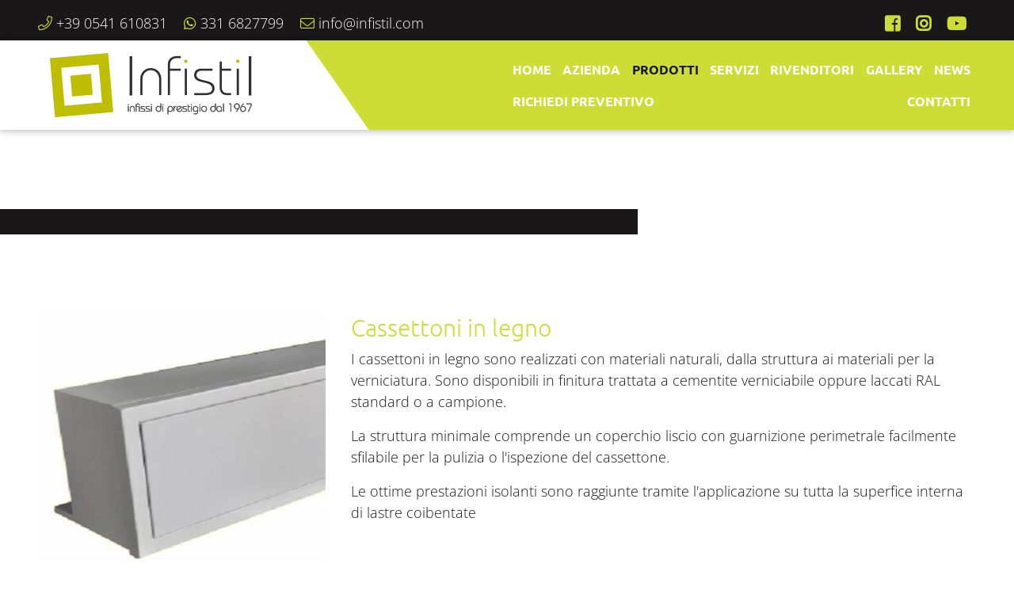

--- FILE ---
content_type: text/html; charset=UTF-8
request_url: https://www.infistil.com/prodotti/cassettoni-coprirullo-43/cassettoni-in-legno-34.html
body_size: 6172
content:
<!DOCTYPE html>
<html lang="it">
    <head>
    <meta http-equiv="Content-Type" content="text/html; charset=UTF-8"/>

    <meta http-equiv="X-UA-Compatible" content="IE=edge">
    <meta name="viewport" content="width=device-width, initial-scale=1, shrink-to-fit=no">

        

    
    <title>Cassonetti coprirullo in legno, infissi e serramenti | Infistil Rimini</title>
    <meta name="description" content="Cassonetti coprirullo con guarnizioni realizzati in legno multistrato trattato a cementite o già verniciato anche a campione. La coibentazione interna può essere sia di tipo acustico che termico per ottenere prestazioni elevate" />
                                <link rel="canonical"  href="https://www.infistil.com/prodotti" />
          
       
                   
    <meta property="og:title" content="Cassonetti coprirullo in legno, infissi e serramenti | Infistil Rimini" />
    <meta property="og:type" content="website" />
    <meta property="og:url" content="https://www.infistil.com/prodotti/cassettoni-coprirullo-43/cassettoni-in-legno-34.html" />
    <meta property="og:image" content="https://image.infistil.com/79/products/facebook/url/uploads/images/79/cassonetto-legno.1603279533.JPG" />
    <meta property="og:site_name" content="Infistil Rimini" />
    <meta property="fb:admins" content="100002486295772" />

    <link rel="shortcut icon" type="image/icon" href="https://www.infistil.com/img/favicon/16.jpg"/>
    <link rel="apple-touch-icon" href="https://www.infistil.com/img/favicon/60.jpg" />
    <link rel="apple-touch-icon" sizes="76x76" href="https://www.infistil.com/img/favicon/76.jpg" />
    <link rel="apple-touch-icon" sizes="120x120" href="https://www.infistil.com/img/favicon/120.jpg" />
    <link rel="apple-touch-icon" sizes="152x152" href="https://www.infistil.com/img/favicon/152.jpg" />

    <meta name="application-name" content="Infistil Rimini"/>
    <meta name="msapplication-TileColor" content="#cd853f"/>

    <!-- Custom Fonts -->

    <link href="https://www.infistil.com/css/fonts.css" rel="stylesheet">

    <!-- Bootstrap Core CSS -->
    <link rel="stylesheet" href="/plugins/owl-carousel/assets/owl.carousel.min.css">
    <link rel="stylesheet" href="/plugins/owl-carousel/assets/owl.theme.default.min.css">

    <link rel="stylesheet" type="text/css" href="/plugins/fancybox/jquery.fancybox.min.css">


    <!-- HTML5 Shim and Respond.js IE8 support of HTML5 elements and media queries -->
    <!-- WARNING: Respond.js doesn't work if you view the page via file:// -->
    <!--[if lt IE 9]>
        <script src="//oss.maxcdn.com/libs/html5shiv/3.7.0/html5shiv.js"></script>
        <script src="//oss.maxcdn.com/libs/respond.js/1.4.2/respond.min.js"></script>

        <link rel="stylesheet" href="//maxcdn.bootstrapcdn.com/font-awesome/4.5.0/css/font-awesome.min.css">
    <![endif]-->

    <link href="/plugins/fontawesome/css/all.min.css" rel="stylesheet">

    <link href="/css/animate.min.css" rel="stylesheet">

            

    

    <link href="/css/bootstrap.infistil.css" rel="stylesheet">

    
    <!-- Custom CSS -->
    <link href="https://www.infistil.com/css/builds/6a6b28cc47944f77d969e8874de2647e3300909184.css" rel="stylesheet">


    <link href="/css/images.css" rel="stylesheet">

    <meta name="google-site-verification" content="Lj-9mms8JRWSw2wp-6oy36c82UFpvEg5eF8MR-4yydk" />



            <script type="text/javascript" src="https://privacy.kreare.net/api/scripts/lb_cs.js"></script>
        <script id="lb_cs" type="text/javascript">lb_cs("66e302b727b59a001a20c79d");</script>
        

        
                <script async src="https://www.googletagmanager.com/gtag/js?id=G-VCDE0NB985"></script>
        <script>
            window.dataLayer = window.dataLayer || [];
            function gtag(){dataLayer.push(arguments);}
            gtag('js', new Date());
            gtag('config', 'G-VCDE0NB985');
        </script>
            
    

<script>(function(w,d,s,l,i){w[l]=w[l]||[];w[l].push({'gtm.start':
new Date().getTime(),event:'gtm.js'});var f=d.getElementsByTagName(s)[0],
j=d.createElement(s),dl=l!='dataLayer'?'&l='+l:'';j.async=true;j.src=
'https://www.googletagmanager.com/gtm.js?id='+i+dl;f.parentNode.insertBefore(j,f);
})(window,document,'script','dataLayer','GTM-PLJN5FV7');</script>    
</head>
    <body id="top" class="page-prodotto"  >
    <noscript><iframe src="https://www.googletagmanager.com/ns.html?id=GTM-PLJN5FV7" height="0" width="0" style="display:none;visibility:hidden"></iframe></noscript>
        <div class="wrapper position-relative" >

          <!-- Header -->
          <div class="navbar-top bg-dark">
            <div class="container-fluid">
              <div class="row">
                <div class="offset-mx-1 col-mx-10 col-12 px-mx-3 px-lg-5 px-4 d-flex justify-content-between pt-2">
                  <div class="top_link d-md-block d-none py-2">
                    <a  id="header_telefono"  href="tel:0541610831" onclick="gtag('event', 'select_content', { 'content_type': 'phone','item_id': 'header_telefono' });" class="d-inline-block link text-white ico-success font-weight-light" aria-label="site.telefono +39 0541 610831" role="button" aria-pressed="true">
    
    

          <i class="fal fa-phone"></i>
        <span class="">
              +39 0541 610831           </span>
</a>


                    <a  id="header_whatsapp"  href="https://wa.me/3316827799" class="d-inline-block link text-white ico-success font-weight-light px-3" onclick="gtag('event', 'select_content', { 'content_type': 'whatsapp','item_id': 'header_whatsapp' });" target="_blank" rel="nofollow"  >
          <i class="fab fa-whatsapp"></i>
        <span class="">331 6827799</span>
</a>

                    <a  id="header_email"   id="header_email"  href="mailto:info@infistil.com" onclick="ga('send', 'event', 'Email', 'mailto', 'it');" class="d-inline-block link text-white ico-success font-weight-light" aria-label="site.arialabel_email" role="button" aria-pressed="true">
          <i class="fal fa-envelope"></i>
        <span class="">info@infistil.com</span>
</a>

                  </div>
                  <div class="top_social d-flex justify-content-md-end justify-content-between">
                    
                                        <div class="list-ico-social">
							<a href="https://www.facebook.com/Infistil/" target="_blank" class="ico-social ico-social-facebook d-block-inline mr-1 ico-success"
			aria-label=" su Facebook" >
				<i class="fab fa-facebook-square"></i>

			</a>
								<a href="https://www.instagram.com/infistil_srl/" target="_blank" class="ico-social ico-social-instagram d-block-inline mr-1 ico-success"
			aria-label=" site.social_links.su_instagram" >
				<i class="fab fa-instagram"></i>
			</a>
																				<a href="https://www.youtube.com/channel/UCfGorj_p4E2LN2iRDa2GE7g/videos" target="_blank" class="ico-social ico-social-youtube d-block-inline mr-1 ico-success"
			aria-label=" site.social_links.su_youtube" >
				<i class="fab fa-youtube"></i>
			</a>
									</div>
                  </div>
                </div>
              </div>
            </div>
          </div>
          <header id="header" class="header navbar-content navbar-dark  section-nav" >
            <div class="container-fluid bg-success bar-navbar">
              <div class="row">
                <div class="offset-mx-1 col-mx-10 col-12 px-mx-3 px-lg-5 px-4 ">
                  <div class="navbar navbar-expand-md row mx-0">
                    <div class="navbar-brand col-lx-4 col-mx-3 col-md-4 col-sm-5 col-6">
                      <a href="https://www.infistil.com" >
                        <picture >
                          <source srcset="https://www.infistil.com/img/logo.webp" type="image/webp">
                          <source srcset="https://www.infistil.com/img/logo.png" type="image/png">
                          <img src="https://www.infistil.com/img/logo.png" alt="NUOVA INFISTIL SRL" class="img-fluid">
                        </picture>  
                      </a>
                    </div>

                    <div href="#" class="navbar-toggler">
                      <button type="button" class="meat">
                        <span class="line one"></span>
                        <span class="line two"></span>
                        <span class="line three"></span>
                      </button>
                    </div>
                    <nav class="navbar-menu justify-content-md-end col-lx-8 col-mx-9 offset-mx-0 offset-lg-2 col-lg-6 col-sm-8 col-7 px-0" id="topmenu" >
                      <div class="blob"></div>
    
  <ul class="nav navbar-nav" role="tablist">
    <li class=" nav-item position-relative">
        
    <a href="https://www.infistil.com" class="nav-link" >
          Home
    </a>

      
      
  </li>
    <li class=" nav-item position-relative">
        
    <a href="https://www.infistil.com/azienda" class="nav-link" >
          Azienda
    </a>

      
      
  </li>
    <li class=" active  nav-item position-relative">
        
    <a href="https://www.infistil.com/prodotti" class="nav-link" >
          Prodotti
    </a>

      
      
  </li>
    <li class=" nav-item position-relative">
        
    <a href="https://www.infistil.com/servizi" class="nav-link" >
          Servizi
    </a>

      
      
  </li>
    <li class=" nav-item position-relative">
        
    <a href="https://www.infistil.com/rivenditori" class="nav-link" >
          Rivenditori
    </a>

      
      
  </li>
    <li class=" nav-item position-relative">
        
    <a href="https://www.infistil.com/gallery" class="nav-link" >
          Gallery
    </a>

      
      
  </li>
    <li class=" nav-item position-relative">
        
    <a href="https://www.infistil.com/news" class="nav-link" >
          News
    </a>

      
      
  </li>
    <li class=" nav-item position-relative">
        
    <a href="https://www.infistil.com/preventivo" class="nav-link" >
          Richiedi preventivo
    </a>

      
      
  </li>
    <li class=" nav-item position-relative">
        
    <a href="https://www.infistil.com/contatti" class="nav-link" >
          Contatti
    </a>

      
      
  </li>
    </ul>

                    </nav>

                  </div>
                </div>
              </div>
            </div>
		      </header>

	    <main class="page section-padding  no-slider " >
            <article class="section-main">
    
        <div class="container-fluid">
      <div class="row">
        <div class="offset-lx-2 col-lx-4 offset-mx-1 col-mx-6 col-md-8 col-sm-10 col-12 px-mx-3 px-lg-5 px-4">
          <div class="position-relative bg-after-left bg-dark-after-left py-3 d-flex justify-content-start align-items-center flex-wrap">
                        <div class="position-relative zindex-1 d-inline-block">
                            </div>
          </div>
        </div>
      </div>

      
      
      
        <div class="row section-padding-top">
            <div class="offset-lx-2 offset-mx-1 col-lx-2 col-mx-3 col-md-4 col-12 pl-mx-3 pl-lg-5 pl-md-4 pr-md-3 px-4">
          <div class="slider-box slider-box-prodotto_34">
        <a href="https://image.infistil.com/79/products/big/url/uploads/images/79/cassonetto-legno.1603279533.JPG" data-fancybox="gallery-prodotto_34" id="slider-prodotto_34-big" class="col-image firstimage mb-md-3 mb-1" >
        <img src="https://image.infistil.com/79/products/big/url/uploads/images/79/cassonetto-legno.1603279533.JPG" class="img-fluid" alt=" "/>
    </a>
    
        <div class="slider-box  row mx-0 ">
        </div>
    </div>


      </div>
            <div class=" col-lx-6 col-mx-7 col-md-8 col-12 px-0 pr-mx-3 pr-lg-5 pr-md-4 pl-md-3 px-4 ">
        <h1 class="h3 text-success font-ubuntu font-weight-light">Cassettoni in legno</h1>
        
        <div class="testo">
          <p>I cassettoni in legno sono realizzati con materiali naturali, dalla struttura ai materiali per la verniciatura. Sono disponibili in finitura trattata a cementite verniciabile oppure laccati RAL standard o a campione.</p><p>La struttura minimale comprende un coperchio liscio con guarnizione perimetrale facilmente sfilabile per la pulizia o l'ispezione del cassettone.</p><p>Le ottime prestazioni isolanti sono raggiunte tramite l'applicazione su tutta la superfice interna di lastre coibentate</p>
        </div>

                                                              
        
        
        

        


      </div>
  </div>
  
  <div class="row">
    <div class="offset-2 col-8 pt-3 pb-5">
      <div class="text-center">
        <a href="https://www.infistil.com/prodotti/cassettoni-coprirullo-43" class="btn btn-outline-success">
          Torna al catalogo        </a>
      </div>
    </div>
  </div>


    </div>
    


      
      </article>
  
  </main>
<aside>
  </aside>

</div>
<footer class="footer " >
  <a href="#header" class="btn-up page-scroll">
    <span class="sr-only">UP</span>
    <i class="fas fa-angle-up"></i>
  </a>
  <div class="bg-dark container-fluid">
    <div class="row py-5">
      <div class="offset-lx-2 offset-mx-1 col-lx-2 col-lg-3 col-md-4 col-12 pl-mx-3 pl-lg-5 pl-4 pr-md-3 px-4 text-md-left text-center mb-md-0 mb-3">
        <a href="https://www.infistil.com" class="flogo d-block" >
          <picture >
            <source srcset="https://www.infistil.com/img/logo-footer.webp" type="image/webp">
            <source srcset="https://www.infistil.com/img/logo-footer.png" type="image/png">
            <img src="https://www.infistil.com/img/logo-footer.png" alt="NUOVA INFISTIL SRL" class="img-fluid">
          </picture>                 	
        </a>
        <div class="testo text-white font-weight-light py-3">
          Scrivici per informazioni o per richiedere un preventivo senza impegno        </div>
        <a href="https://www.infistil.com/contatti" class="btn btn-outline-success w100 px-3">
          Richiedi un preventivo        </a>
      </div>
      <div class="offset-lx-1 col-lx-3 col-mx-5 col-lg-6 col-md-8 col-12 pl-xl-3 pl-md-5 pr-lg-3 pr-md-5 px-4">
        <strong class="text-success text-uppercase font-weight-bold font-ubuntu">Orari:</strong>
        <span class="d-block"></span>
        <dl class="row mx-0 ">
            <dt class="col-3 text-white pl-0">LUN-VEN</dt>
            <dd class="col-9 text-white">08:40-12:40, 15-19</dd>
            <dt class="col-3 text-white pl-0">SABATO</dt>
            <dd class="col-9 text-white">Aperti, chiamateci per gli orari di apertura</dd>
        </dl>
        <span class="d-block pt-2"></span>
        <strong class="text-success text-uppercase font-weight-bold font-ubuntu">Contatti:</strong>
        <span class="d-block"></span>
        <a  id="footer_telefono"  href="tel:0541610831" onclick="gtag('event', 'select_content', { 'content_type': 'phone','item_id': 'footer_telefono' });" class="d-inline-block link text-white ico-success font-weight-light" aria-label="site.telefono +39 0541 610831" role="button" aria-pressed="true">
    
    

          <i class="fal fa-phone"></i>
        <span class="">
              +39 0541 610831           </span>
</a>

        <span class="d-block"></span>
        <a  id="footer_whatsapp"  href="https://wa.me/3316827799" class="d-inline-block link text-white ico-success font-weight-light" onclick="gtag('event', 'select_content', { 'content_type': 'whatsapp','item_id': 'footer_whatsapp' });" target="_blank" rel="nofollow"  >
          <i class="fab fa-whatsapp"></i>
        <span class="">331 6827799</span>
</a>
        <span class="d-block"></span>
        <a  id="footer_email"   id="footer_email"  href="mailto:info@infistil.com" onclick="ga('send', 'event', 'Email', 'mailto', 'it');" class="d-inline-block link text-white ico-success font-weight-light" aria-label="site.arialabel_email" role="button" aria-pressed="true">
          <i class="fal fa-envelope"></i>
        <span class="">info@infistil.com</span>
</a>

                <span class="d-block pt-4"></span>
        <address class="mb-0 d-inline-block">
          <strong class="text-success text-uppercase font-weight-bold font-ubuntu">Showroom Misano Adriatico</strong>
          <span class="d-block"></span>
          <a href="https://goo.gl/maps/4ki2ZFpTVTSfwq1cA" target="_blank" class="d-inline-block link text-white ico-success font-weight-light link-indirizzo" role="link" >
            <i class="far fa-map-marker-alt"></i>
            <span>Via del Mare, 16 47843 Misano Adriatico RN</span>
          </a>
        </address>
                <span class="d-block pt-4"></span>
        <address class="mb-0 d-inline-block">
          <strong class="text-success text-uppercase font-weight-bold font-ubuntu">Showroom Pesaro</strong>
          <span class="d-block"></span>
          <a href="https://goo.gl/maps/SacbKxR4Dy1QDTBx5" target="_blank" class="d-inline-block link text-white ico-success font-weight-light link-indirizzo" role="link" >
            <i class="far fa-map-marker-alt"></i>
            <span>Strada statale adriatica n°48 61121  Pesaro</span>
          </a>
        </address>
                <span class="d-block pt-4"></span>
        <strong class="text-success text-uppercase font-weight-bold font-ubuntu">Produzione</strong>
        <span class="d-block"></span>
        <address class="mb-0 d-inline-block">
  <a  id="footer_indirizzo"  href="https://goo.gl/maps/etjck5fXttHA5e3w6" target="_blank" class="d-inline-block link text-white ico-success font-weight-light link-indirizzo" aria-label="site.naviga" role="link" >
                <i class="far fa-map-marker-alt"></i>
                    <span class=""></span>
                <span class="">47833 Morciano di Romagna   (RN) </span>
        </a>
</address>




      </div>
      <div class="col-mx-2 col-lg-3 col-md-4 col-12 offset-lg-0 offset-md-4 pr-mx-3 pr-md-5 pl-lg-3 pl-md-5 px-4 mt-lg-0 mt-4 text-md-left text-center">
        <picture >
          <source srcset="https://www.infistil.com/img/partner.webp" type="image/webp">
          <source srcset="https://www.infistil.com/img/partner.png" type="image/png">
          <img src="https://www.infistil.com/img/partner.png" alt="Partner Finestra Italiana.it" class="img-fluid">
        </picture>       
        <span class="d-block pt-lg-5 pt-3"></span>
        <div class="list-ico-social">
			<span class="font-ubuntu font-weight-bold text-uppercase text-white d-block">Seguici:</span>
							<a href="https://www.facebook.com/Infistil/" target="_blank" class="ico-social ico-social-facebook d-block-inline mr-1 ico-success"
			aria-label=" su Facebook" >
				<i class="fab fa-facebook-square"></i>

			</a>
								<a href="https://www.instagram.com/infistil_srl/" target="_blank" class="ico-social ico-social-instagram d-block-inline mr-1 ico-success"
			aria-label=" site.social_links.su_instagram" >
				<i class="fab fa-instagram"></i>
			</a>
																				<a href="https://www.youtube.com/channel/UCfGorj_p4E2LN2iRDa2GE7g/videos" target="_blank" class="ico-social ico-social-youtube d-block-inline mr-1 ico-success"
			aria-label=" site.social_links.su_youtube" >
				<i class="fab fa-youtube"></i>
			</a>
									</div>
      </div>
    </div>
  </div>
  <div class="bg-success container-fluid py-2">
    <div class="row">
      <div class="col-12 text-center text-dark">
        <span>NUOVA INFISTIL SRL</span>
        <span class="d-inline"> | <span>
        <span>P.iva 03680230400</span>
        <span class="d-inline"> | <span>
        <span>REA: RN-303923</span>
        <span class="d-inline"> | <span>
                  <a href="https://privacy.kreare.net/api/documents/66e302b727b59a001a20c78e/privacy-policy-per-siti-web-o-e-commerce-it" target="_blank" data-fancybox data-type="iframe" class="text-dark" style="font-weight:400">Privacy Policy</a>   

                      <span class="d-inline"> | <span>
            <a href="https://privacy.kreare.net/api/documents/66e302b727b59a001a20c78e/cookie-policy-it" target="_blank" data-fancybox data-type="iframe" class="text-dark" style="font-weight:400">Cookie Policy</a>
            
            <span class="d-inline"> | <span>
            <a href="#" class="lb-cs-settings-link text-dark" style="font-weight:400">Aggiorna impostazioni cookie</a>
            <span class="d-inline"> | <span>
                          <a href="https://kreare.net/" target="_blank" class="fcredits" title="Kreare"><img src="https://cdn-images.kreare.net/logos/logo_61x14_bg-transparent.png" alt="Kreare" /></a>

      </div>
    </div>
  </div>




</footer>

    <!-- jQuery -->
     <script src="/js/jquery.js"></script>
     <script src="/js/jquery.easing.min.js"></script>
     <!-- Bootstrap Core JavaScript -->
     <script src="/plugins/popper/popper.min.js"></script>
     <script src="/plugins/bootstrap4/js/bootstrap.min.js"></script>

    
    <script type="text/javascript" src="/plugins/owl-carousel/owl.carousel.js"></script>
    <script type="text/javascript" src="/plugins/fancybox/jquery.fancybox.min.js"></script>

    

    <!-- Custom Theme JavaScript -->
    <script src="https://www.infistil.com/js/builds/deea8e5acc6b6f8a1924e93c7a48b1ae1612784763.js"></script>


    <script src="/js/modernizr.js"></script>

    

    

    


  	
  <script type="text/javascript">
    $('.owl-slider-box').owlCarousel({
        loop:true,
        dots:false,
        lazyLoad:true,
        autoplay:false,
        mouseDrag:true,
        items:3,
        margin:16
    });
</script>
          

	<script type="text/javascript">
	

	</script>


</body>

</html>


--- FILE ---
content_type: text/css
request_url: https://www.infistil.com/css/fonts.css
body_size: 288
content:
@font-face {
    font-family: 'Open Sans';
    font-style: normal;
    font-weight: 300;
    font-stretch: normal;
    font-display: swap;
    src: url('/fonts/memSYaGs126MiZpBA-UvWbX2vVnXBbObj2OVZyOOSr4dVJWUgsiH0C4n.ttf') format('truetype');
}
  

@font-face {
    font-family: 'Ubuntu';
    font-style: normal;
    font-weight: 300;
    font-display: swap;
    src: url('/fonts/4iCv6KVjbNBYlgoC1CzTtw.ttf') format('truetype');
  }
  @font-face {
    font-family: 'Ubuntu';
    font-style: normal;
    font-weight: 400;
    font-display: swap;
    src: url('/fonts/4iCs6KVjbNBYlgo6eA.ttf') format('truetype');
  }
  @font-face {
    font-family: 'Ubuntu';
    font-style: normal;
    font-weight: 700;
    font-display: swap;
    src: url('/fonts/4iCv6KVjbNBYlgoCxCvTtw.ttf') format('truetype');
  }
  

--- FILE ---
content_type: text/css
request_url: https://www.infistil.com/css/builds/6a6b28cc47944f77d969e8874de2647e3300909184.css
body_size: 1729
content:
@charset "utf-8";.h100{height:100%}.w100{width:100%}.zindex-1{z-index:1}.zindex-2{z-index:2}.btn-lg.w100{padding-left:1rem;padding-right:1rem}.font-ubuntu{font-family:'Ubuntu', sans-serif}html{height:100%}body{height:100%;position:relative;font-size:18px}.wrapper{min-height:calc( 100% - 602px );position:relative}.btn-width100{width:100%}.testo-i{font-size:0.6875rem;padding:0rem 0rem 0.1875rem}#twitter-widget-0,#___plusone_0{vertical-align:bottom !important}.fb_reset{display:inline-block}.slide-item{padding-bottom:21%;background-size:cover;background-repeat:no-repeat;background-position:center bottom;position:relative}.page-homepage .slide-item{padding-bottom:36%;position:relative}.top_social .list-ico-social{display:flex;height:100%;align-items:center}.top_social .ico-social{font-size:1.375rem;display:inline-block;font-size:1.375rem;display:flex;height:100%;align-items:center;padding:0.5rem}.bar-navbar{box-shadow:0rem 0rem 0.5625rem 0.0625rem rgba(0, 0, 0, 0.3)}.section-padding-top,.section-padding{padding-top:6.25rem}.section-padding-bottom,.section-padding{padding-bottom:6.25rem}.box-category-homepage.box-bgimage-cover{padding-bottom:92%;position:relative}.box-category-homepage.box-bgimage-cover:after{content:" ";position:absolute;z-index:1;top:0rem;bottom:0rem;right:0rem;left:0rem;background:rgba(0,0,0,0) url('/css//img/ico-white.png') no-repeat center center;background-size:container}.webp .box-category-homepage.box-bgimage-cover:after{background-image:url('/css//img/ico-white.webp')}.box-category-homepage .box-category-title{position:absolute;z-index:2;top:0rem;bottom:0rem;right:0rem;left:0rem;-webkit-transition:all 0.3s ease;-moz-transition:all 0.3s ease;-ms-transition:all 0.3s ease;-o-transition:all 0.3s ease;transition:all 0.3s ease}.box-category-homepage:hover .box-category-title{background-color:rgba(0,0,0,0.5)}.bg-diagonale:after{transform:skew(35deg)}.box-category-homepage .box-category-title strong{width:80%}.section-about-image.box-bgimage-cover{padding-bottom:0rem;height:100%}.card-news .card-image.box-bgimage-cover{padding-bottom:12%}.btn-arrow{display:flex;align-items:center;padding-right:1rem;padding-left:1rem;justify-content:center}.btn-arrow:before{content:'\f0da';font-family:"Font Awesome\ 5 Pro";font-weight:300;padding-right:1rem}.btn-arrow:after{content:'\f0d9';font-family:"Font Awesome\ 5 Pro";font-weight:300;padding-left:1rem}#map{height:34.375rem}textarea.form-control{max-height:5.9375rem}a.btn-up{position:fixed;bottom:10px;right:10px;z-index:15;opacity:0;line-height:38px;width:38px;height:38px;font-size:16px;text-align:center;background-color:rgba(38, 38, 38, 0.8)}a.btn-up i{color:#f8f8f8}.btn-up.affix{opacity:1}.leaflet-popup-content p{margin:0.25rem 0}.col-image{display:flex;flex-direction:column;align-items:stretch}.col-mappa{height:25rem}.owl-theme .owl-nav{margin-top:0rem}.footer .ico-social{font-size:2.8125rem}.section-main-image.box-bgimage-cover{padding-bottom:37%}.element-album .box-bgimage-cover{padding-bottom:75%}@media (max-width:1641px){.navbar-expand-md .navbar-nav .nav-link{padding:0.5rem 0.4375rem}.navbar-brand a{display:inline-block;width:85%}.navbar-brand:before{right:0.375rem}}@media (max-width:1291px){.navbar-brand:before{right:1rem}h1,.h1{font-size:2.1875rem}}@media (max-width: 992px){body{font-size:1.0625rem}p{margin-bottom:0rem}.wrapper{min-height:calc( 100% - 261px )}a.btn-up{line-height:2.1875rem;width:2.1875rem;height:2.1875rem}.navbar-expand-md .navbar-nav .nav-link{padding:0.5rem 0.5rem}.navbar-expand-md .navbar-nav{justify-content:center}.section-padding-top,.section-padding{padding-top:3.125rem}.section-padding-bottom,.section-padding{padding-bottom:3.125rem}.box-category-homepage.box-bgimage-cover{padding-bottom:94%}.section-about-image.box-bgimage-cover{padding-bottom:62%}.section-about .bg-after-left:after{right:49%}h2,.h2{font-size:1.875rem}h3,.h3{font-size:1.5625rem}.btn{font-size:0.9375rem;padding:8px 1.25rem}.footer .ico-social{font-size:2.1875rem}}@media (max-width: 991px){p{margin-bottom:0rem}body{font-size:0.9375rem}.wrapper{min-height:calc( 100% - 255px )}h1,.h1{font-size:1.75rem}h2,.h2{font-size:1.625rem}h3,.h3{font-size:1.375rem}.btn{padding:8px 0.625rem}.slider-intro .btn{padding:8px 0.5625rem}.section-padding-top,.section-padding{padding-top:2.5rem}.section-padding-bottom,.section-padding{padding-bottom:2.5rem}}@media (max-width: 767px){body{font-size:0.8125rem}.wrapper{min-height:calc( 100% - 449px )}.navbar-expand-md .navbar-nav .nav-link{font-size:1.4375rem;padding:1.25rem 0.5rem}.breadcrumb .breadcrumb-item{display:inline}.breadcrumb-item+.breadcrumb-item::before{display:inline}.top_social{width:100%}.navbar-brand:before{right:-3.4375rem}.slider-intro{bottom:0rem}.page-homepage .slide-item{padding-bottom:46%}.section-padding-top,.section-padding{padding-top:1.875rem}.section-padding-bottom,.section-padding{padding-bottom:1.875rem}h1,.h1{font-size:1.25rem}h2,.h2{font-size:1.125rem}h3,.h3{font-size:1rem}.btn{font-size:0.8125rem}.flogo{width:12.5rem;margin:0rem auto}.page-contatti .section-left-image.box-bgimage-contain{padding-bottom:51%}}@media (max-width: 575px){.wrapper{min-height:calc( 100% - 487px )}.navbar-brand a{width:100%}.page-homepage .slide-item{padding-bottom:88%}.section-about .bg-after-left:after{right:25%}.section-servizi .bg-diagonale:after{transform:none}.card-news .card-image.box-bgimage-cover{padding-bottom:50%}}

--- FILE ---
content_type: text/css
request_url: https://www.infistil.com/css/images.css
body_size: 138
content:
.box-category-homepage.box-bgimage-cover:after{
    background-image: url('/img/ico-white.png');
}
.webp .box-category-homepage.box-bgimage-cover:after{
    background-image: url('/img/ico-white.webp');
  
}

--- FILE ---
content_type: application/javascript
request_url: https://www.infistil.com/js/modernizr.js
body_size: 4026
content:
/*! modernizr 3.6.0 (Custom Build) | MIT *
 * https://modernizr.com/download/?-csstransitions-inputtypes-mediaqueries-webp-webpalpha-webpanimation-webplossless_webp_lossless-mq-prefixedcss-prefixedcssvalue-setclasses !*/
 !function(e,n,t){function r(e,n){return typeof e===n}function i(){var e,n,t,i,a,o,A;for(var s in b)if(b.hasOwnProperty(s)){if(e=[],n=b[s],n.name&&(e.push(n.name.toLowerCase()),n.options&&n.options.aliases&&n.options.aliases.length))for(t=0;t<n.options.aliases.length;t++)e.push(n.options.aliases[t].toLowerCase());for(i=r(n.fn,"function")?n.fn():n.fn,a=0;a<e.length;a++)o=e[a],A=o.split("."),1===A.length?Modernizr[A[0]]=i:(!Modernizr[A[0]]||Modernizr[A[0]]instanceof Boolean||(Modernizr[A[0]]=new Boolean(Modernizr[A[0]])),Modernizr[A[0]][A[1]]=i),w.push((i?"":"no-")+A.join("-"))}}function a(e){var n=B.className,t=Modernizr._config.classPrefix||"";if(Q&&(n=n.baseVal),Modernizr._config.enableJSClass){var r=new RegExp("(^|\\s)"+t+"no-js(\\s|$)");n=n.replace(r,"$1"+t+"js$2")}Modernizr._config.enableClasses&&(n+=" "+t+e.join(" "+t),Q?B.className.baseVal=n:B.className=n)}function o(e){return e.replace(/([A-Z])/g,function(e,n){return"-"+n.toLowerCase()}).replace(/^ms-/,"-ms-")}function A(){return"function"!=typeof n.createElement?n.createElement(arguments[0]):Q?n.createElementNS.call(n,"http://www.w3.org/2000/svg",arguments[0]):n.createElement.apply(n,arguments)}function s(){var e=n.body;return e||(e=A(Q?"svg":"body"),e.fake=!0),e}function l(e,t,r,i){var a,o,l,u,f="modernizr",p=A("div"),c=s();if(parseInt(r,10))for(;r--;)l=A("div"),l.id=i?i[r]:f+(r+1),p.appendChild(l);return a=A("style"),a.type="text/css",a.id="s"+f,(c.fake?c:p).appendChild(a),c.appendChild(p),a.styleSheet?a.styleSheet.cssText=e:a.appendChild(n.createTextNode(e)),p.id=f,c.fake&&(c.style.background="",c.style.overflow="hidden",u=B.style.overflow,B.style.overflow="hidden",B.appendChild(c)),o=t(p,e),c.fake?(c.parentNode.removeChild(c),B.style.overflow=u,B.offsetHeight):p.parentNode.removeChild(p),!!o}function u(e){return e.replace(/([a-z])-([a-z])/g,function(e,n,t){return n+t.toUpperCase()}).replace(/^-/,"")}function f(e,n){if("object"==typeof e)for(var t in e)D(e,t)&&f(t,e[t]);else{e=e.toLowerCase();var r=e.split("."),i=Modernizr[r[0]];if(2==r.length&&(i=i[r[1]]),"undefined"!=typeof i)return Modernizr;n="function"==typeof n?n():n,1==r.length?Modernizr[r[0]]=n:(!Modernizr[r[0]]||Modernizr[r[0]]instanceof Boolean||(Modernizr[r[0]]=new Boolean(Modernizr[r[0]])),Modernizr[r[0]][r[1]]=n),a([(n&&0!=n?"":"no-")+r.join("-")]),Modernizr._trigger(e,n)}return Modernizr}function p(e,n){return!!~(""+e).indexOf(n)}function c(e,n){return function(){return e.apply(n,arguments)}}function d(e,n,t){var i;for(var a in e)if(e[a]in n)return t===!1?e[a]:(i=n[e[a]],r(i,"function")?c(i,t||n):i);return!1}function m(n,t,r){var i;if("getComputedStyle"in e){i=getComputedStyle.call(e,n,t);var a=e.console;if(null!==i)r&&(i=i.getPropertyValue(r));else if(a){var o=a.error?"error":"log";a[o].call(a,"getComputedStyle returning null, its possible modernizr test results are inaccurate")}}else i=!t&&n.currentStyle&&n.currentStyle[r];return i}function h(n,r){var i=n.length;if("CSS"in e&&"supports"in e.CSS){for(;i--;)if(e.CSS.supports(o(n[i]),r))return!0;return!1}if("CSSSupportsRule"in e){for(var a=[];i--;)a.push("("+o(n[i])+":"+r+")");return a=a.join(" or "),l("@supports ("+a+") { #modernizr { position: absolute; } }",function(e){return"absolute"==m(e,null,"position")})}return t}function g(e,n,i,a){function o(){l&&(delete V.style,delete V.modElem)}if(a=r(a,"undefined")?!1:a,!r(i,"undefined")){var s=h(e,i);if(!r(s,"undefined"))return s}for(var l,f,c,d,m,g=["modernizr","tspan","samp"];!V.style&&g.length;)l=!0,V.modElem=A(g.shift()),V.style=V.modElem.style;for(c=e.length,f=0;c>f;f++)if(d=e[f],m=V.style[d],p(d,"-")&&(d=u(d)),V.style[d]!==t){if(a||r(i,"undefined"))return o(),"pfx"==n?d:!0;try{V.style[d]=i}catch(v){}if(V.style[d]!=m)return o(),"pfx"==n?d:!0}return o(),!1}function v(e,n,t,i,a){var o=e.charAt(0).toUpperCase()+e.slice(1),A=(e+" "+E.join(o+" ")+o).split(" ");return r(n,"string")||r(n,"undefined")?g(A,n,i,a):(A=(e+" "+T.join(o+" ")+o).split(" "),d(A,n,t))}function y(e,n,r){return v(e,t,t,n,r)}var w=[],b=[],C={_version:"3.6.0",_config:{classPrefix:"",enableClasses:!0,enableJSClass:!0,usePrefixes:!0},_q:[],on:function(e,n){var t=this;setTimeout(function(){n(t[e])},0)},addTest:function(e,n,t){b.push({name:e,fn:n,options:t})},addAsyncTest:function(e){b.push({name:null,fn:e})}},Modernizr=function(){};Modernizr.prototype=C,Modernizr=new Modernizr;var B=n.documentElement,Q="svg"===B.nodeName.toLowerCase(),S=A("input"),_="search tel url email datetime date month week time datetime-local number range color".split(" "),x={};Modernizr.inputtypes=function(e){for(var r,i,a,o=e.length,A="1)",s=0;o>s;s++)S.setAttribute("type",r=e[s]),a="text"!==S.type&&"style"in S,a&&(S.value=A,S.style.cssText="position:absolute;visibility:hidden;",/^range$/.test(r)&&S.style.WebkitAppearance!==t?(B.appendChild(S),i=n.defaultView,a=i.getComputedStyle&&"textfield"!==i.getComputedStyle(S,null).WebkitAppearance&&0!==S.offsetHeight,B.removeChild(S)):/^(search|tel)$/.test(r)||(a=/^(url|email)$/.test(r)?S.checkValidity&&S.checkValidity()===!1:S.value!=A)),x[e[s]]=!!a;return x}(_);var U=function(){var n=e.matchMedia||e.msMatchMedia;return n?function(e){var t=n(e);return t&&t.matches||!1}:function(n){var t=!1;return l("@media "+n+" { #modernizr { position: absolute; } }",function(n){t="absolute"==(e.getComputedStyle?e.getComputedStyle(n,null):n.currentStyle).position}),t}}();C.mq=U,Modernizr.addTest("mediaqueries",U("only all"));var R="Moz O ms Webkit",T=C._config.usePrefixes?R.toLowerCase().split(" "):[];C._domPrefixes=T;var k=function(e,n){var t=!1,r=A("div"),i=r.style;if(e in i){var a=T.length;for(i[e]=n,t=i[e];a--&&!t;)i[e]="-"+T[a]+"-"+n,t=i[e]}return""===t&&(t=!1),t};C.prefixedCSSValue=k;var D;!function(){var e={}.hasOwnProperty;D=r(e,"undefined")||r(e.call,"undefined")?function(e,n){return n in e&&r(e.constructor.prototype[n],"undefined")}:function(n,t){return e.call(n,t)}}(),C._l={},C.on=function(e,n){this._l[e]||(this._l[e]=[]),this._l[e].push(n),Modernizr.hasOwnProperty(e)&&setTimeout(function(){Modernizr._trigger(e,Modernizr[e])},0)},C._trigger=function(e,n){if(this._l[e]){var t=this._l[e];setTimeout(function(){var e,r;for(e=0;e<t.length;e++)(r=t[e])(n)},0),delete this._l[e]}},Modernizr._q.push(function(){C.addTest=f}),Modernizr.addAsyncTest(function(){var e=new Image;e.onerror=function(){f("webpalpha",!1,{aliases:["webp-alpha"]})},e.onload=function(){f("webpalpha",1==e.width,{aliases:["webp-alpha"]})},e.src="[data-uri]"}),Modernizr.addAsyncTest(function(){var e=new Image;e.onerror=function(){f("webpanimation",!1,{aliases:["webp-animation"]})},e.onload=function(){f("webpanimation",1==e.width,{aliases:["webp-animation"]})},e.src="[data-uri]"}),Modernizr.addAsyncTest(function(){var e=new Image;e.onerror=function(){f("webplossless",!1,{aliases:["webp-lossless"]})},e.onload=function(){f("webplossless",1==e.width,{aliases:["webp-lossless"]})},e.src="[data-uri]"}),Modernizr.addAsyncTest(function(){function e(e,n,t){function r(n){var r=n&&"load"===n.type?1==i.width:!1,a="webp"===e;f(e,a&&r?new Boolean(r):r),t&&t(n)}var i=new Image;i.onerror=r,i.onload=r,i.src=n}var n=[{uri:"[data-uri]",name:"webp"},{uri:"[data-uri]",name:"webp.alpha"},{uri:"[data-uri]",name:"webp.animation"},{uri:"[data-uri]",name:"webp.lossless"}],t=n.shift();e(t.name,t.uri,function(t){if(t&&"load"===t.type)for(var r=0;r<n.length;r++)e(n[r].name,n[r].uri)})});var E=C._config.usePrefixes?R.split(" "):[];C._cssomPrefixes=E;var J=function(n){var r,i=prefixes.length,a=e.CSSRule;if("undefined"==typeof a)return t;if(!n)return!1;if(n=n.replace(/^@/,""),r=n.replace(/-/g,"_").toUpperCase()+"_RULE",r in a)return"@"+n;for(var o=0;i>o;o++){var A=prefixes[o],s=A.toUpperCase()+"_"+r;if(s in a)return"@-"+A.toLowerCase()+"-"+n}return!1};C.atRule=J;var P={elem:A("modernizr")};Modernizr._q.push(function(){delete P.elem});var V={style:P.elem.style};Modernizr._q.unshift(function(){delete V.style}),C.testAllProps=v;var G=C.prefixed=function(e,n,t){return 0===e.indexOf("@")?J(e):(-1!=e.indexOf("-")&&(e=u(e)),n?v(e,n,t):v(e,"pfx"))};C.prefixedCSS=function(e){var n=G(e);return n&&o(n)};C.testAllProps=y,Modernizr.addTest("csstransitions",y("transition","all",!0)),i(),a(w),delete C.addTest,delete C.addAsyncTest;for(var z=0;z<Modernizr._q.length;z++)Modernizr._q[z]();e.Modernizr=Modernizr}(window,document);

 /** 
{
  "minify": true,
  "options": [
    "mq",
    "prefixedCSS",
    "prefixedCSSValue",
    "setClasses"
  ],
  "feature-detects": [
    "test/inputtypes",
    "test/css/mediaqueries",
    "test/css/transitions",
    "test/img/webp-alpha",
    "test/img/webp-animation",
    "test/img/webp-lossless",
    "test/img/webp"
  ]
}
*/

--- FILE ---
content_type: application/javascript
request_url: https://www.infistil.com/js/builds/deea8e5acc6b6f8a1924e93c7a48b1ae1612784763.js
body_size: 964
content:
/*!
 * Start Bootstrap - Creative Bootstrap Theme (http://startbootstrap.com)
 * Code licensed under the Apache License v2.0.
 * For details, see http://www.apache.org/licenses/LICENSE-2.0.
 */
(function($){"use strict";$('a.page-scroll').bind('click',function(event){var $anchor=$(this);$('html, body').stop().animate({scrollTop:($($anchor.attr('href')).offset().top-200)},1250,'easeInOutExpo');event.preventDefault();if($('.animated-icon4').hasClass('open')){$('.navbar-toggler').trigger('click');$('#topmenu').collapse('hide');}});$('.owl-slider').owlCarousel({loop:true,dots:false,lazyLoad:false,autoplay:true,smartSpeed:4000,autoplayTimeout:4000,mouseDrag:false,items:1,margin:0,animateOut:'fadeOut',animateIn:'fadeIn'});})(jQuery);function onChangeImage(that,id){$('#'+id+' img').fadeOut(100,function(){$(this).attr('src',$(that).attr('href'));$(this).fadeIn();});return false;}
function navBarPosition(){var top=$(window).scrollTop();var topNavBar=$('.section-nav').height();if(top<topNavBar){if($('.btn-up').hasClass('affix')){$('.btn-up').removeClass('affix');}
if($('.section-nav').hasClass('affix')){$('.section-nav').removeClass('affix');}}else{if(!$('.btn-up').hasClass('affix')){$('.btn-up').addClass('affix');}
if(!$('.section-nav').hasClass('affix')){$('.section-nav').addClass('affix');}}}
function checkWidth(){var windowWidth=$(window).width();if(windowWidth<=576){$('#collapseContatti').collapse('hide');}else{$('#collapseContatti').collapse('show');}}
function onOpenCalendar(input){$(":text[name='"+input+"']").datepicker("show");}
$.ready.then(function(){$('.navbar-toggler').click(function(){$('#header').toggleClass('clicked');});$('.img-reload').each(function(){$(this).css('background-image','url("'+$(this).attr('data-img-src')+'?w='+$(window).width()+'")');$(this).removeClass('img-reload');});navBarPosition();$(window).scroll(function(event){navBarPosition();});});